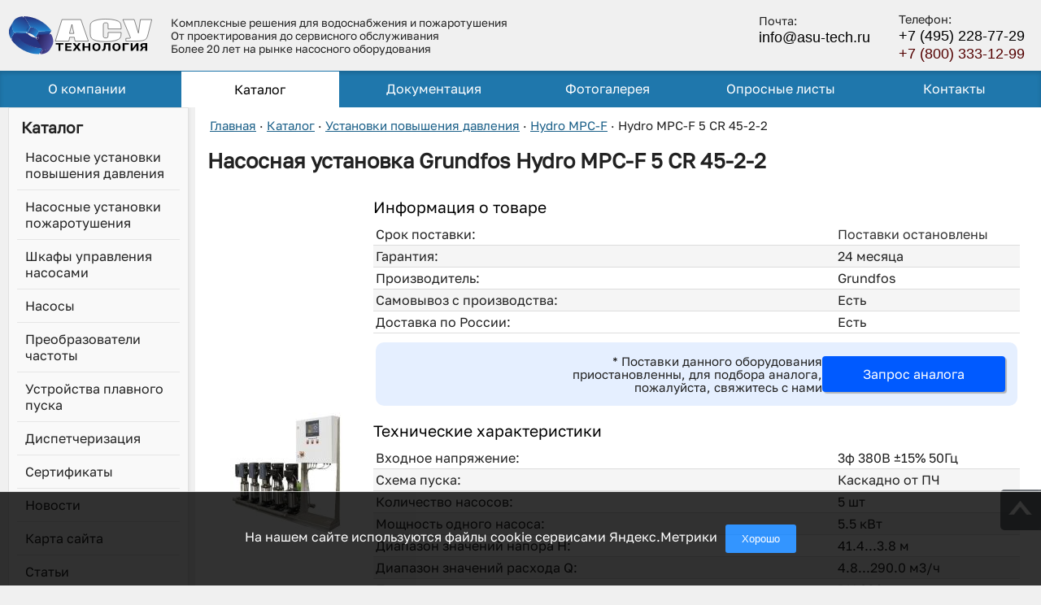

--- FILE ---
content_type: text/html; charset=utf-8
request_url: https://www.asu-tech.ru/catalog/grundfos/grundfos-Hydro-MPC-F.html?cid=205
body_size: 7301
content:
<!DOCTYPE html PUBLIC "-//W3C//DTD XHTML 1.0 Strict//EN" "http://www.w3.org/TR/xhtml1/DTD/xhtml1-strict.dtd">
<html xmlns="http://www.w3.org/1999/xhtml" xml:lang="ru" lang="ru">
<head>
<meta http-equiv="Content-Type" content="text/html; charset=utf-8" />
<link rel="canonical" href="https://www.asu-tech.ru/catalog/grundfos/grundfos-Hydro-MPC-F.html?cid=205" /><link rel="icon" href="/favicon.ico" type="image/x-icon" /><link rel="shortcut icon" href="/favicon.ico" type="image/x-icon" title="Иконка" />
<link rel="apple-touch-icon" sizes="150x150" href="/pics/asy-logo.webp">
<link rel="preload" fetchpriority="high" as="image" href="/pics/webp/mbg50.webp" type="image/webp">
<link rel="preload" fetchpriority="high" href="/catalog/pics/Hydro-mpc-f-2.jpg" as="image"><style>
body {margin:0; padding:0;}
table {border:0; border-collapse:collapse;}
table td {padding:0;}
p {margin:0; padding:0; text-indent:20px;}

.nprice { background-color: #fff !important;}
.nprice td {border-bottom: none !important;}
.nprice-div { 
	padding: 15px; 
	border: none; 
	display: flex; 
	align-items: center; 
	gap: 10px; 
	flex-direction: row; 
	background-color: #e5efff;
	margin: 10px 0;
	justify-content: flex-end;
	border-radius:10px;
}
.nprice-div div:nth-child(1) {flex: 1; width: 100%;}
.nprice-div div:nth-child(2) {flex: 0 0 auto;}
@media (max-width: 600px) { .nprice-div {flex-direction: column;} }
.header-container {display:flex; align-items:center; justify-content: space-between; padding:10px 15px 10px 10px; max-width: 1550px; margin: auto;}
.header-contacts a {display:block; color:#ffffff; text-decoration:none; font-family:Arial,sans-serif; font-size:110%; line-height: 130%;}
.menu-header {position: absolute; top: 10px; left: 10px; color: #fff; text-shadow: 1px 1px 2px black; line-height: 100%;}
.menu-item-img {text-decoration:none; position:relative;}
.menu-item-img img {border-radius: 0 0 20px 20px; width: 100%;}
#header {line-height:44px; font-size:100%; background-color:#1f77ac;}
#fullscreen-menu { position: fixed; top: 0; left: -100%; width: 100%; height: 100%; background-color: rgba(0, 0, 0, 0.9); display: flex; justify-content: center; align-items: center; transition: left 0.3s ease-in-out; z-index: 999; max-width: 1400px; margin: auto;}
#mainContent {margin:0;	text-align:left; background-color:#FFF; border-radius:0; padding:10px 15px 10px 15px; line-height:150%;}
.padding1 {vertical-align:top; padding:0; width:220px;}
.logo, .telephone, .lens, .ico_pdf, .ico_jpg, .ico_doc, .ico_dwg, .ico_rar {overflow:hidden; display:block;}
.logo {width:180px; height:48px;}
.bgheader {background-color:#009BD3; height:85px;}
.addflex {display:flex; flex-wrap:wrap; list-style-type:none; margin:0 auto 0 auto; padding:0; overflow:hidden;}
.liflex {flex-grow:1; align-self:center;}
.sidebar_left {text-align:left; width:220px; height:100%;}
.sidebar_left ul {padding:0; list-style-type:none; width:100%; display:block;}
.sidebar_left li a {padding:5px 10px 5px 20px;}
.menu-left-tab-a1 {color:#fff !important; display:block; padding:20px 10px 20px 12px;}
.menu-left-tab-a1 a {color:#fff !important; text-decoration:none; display:block;}
.menu-left-tab-a2 a {color:#c6c6c6 !important; text-decoration:none; display:block;}
.navmenu1 div {display:inline-block; line-height:16px; margin:0;}
.nmobele1 {width:100%;}
.telephone2 {text-align:right;}
.telephone2 span {display:block;}
.ico_pdf, .ico_jpg, .ico_doc, .ico_dwg, .ico_rar {width:47px; height:54px; margin-right:10px; float:left;}
.navdiv {padding:0 0 0 3px; white-space:wrap; overflow-x:auto; width:100%;  scrollbar-width:none;}
@media (max-width: 1022px) 
{
    .padding1 {display:none;}
    .bgheader {height:60px;}
    .nmobele3 {display:none !important; visibility:hidden; }
	.logo {width:110px; height:40px; margin-left:15px;}
}
@media (max-width: 770px) 
{
	#header {display:none;}
	.navdiv {width: calc(100vw - 30px); white-space:nowrap;}
}
</style>
<link rel="stylesheet" type="text/css" href="/css/style10.css?vers=25" />
<meta name="viewport" content="width=device-width" />
<meta name="copyright" lang="ru" content="ГК «АСУ-Технология»" />
<meta name="language" content="ru" />
<title>Grundfos Hydro MPC-F 5 CR 45-2-2 — характеристики, графики, описание</title><meta name="description" content="Современная насосная установка Grundfos Hydro MPC-F 5 CR 45-2-2 с одним ПЧ и пятью насосами по 5.5кВт, для повышения давления в трубопроводной сети зданий." /><meta property="og:locale" content="ru_RU" />
<meta property="og:site_name" content="Насосное оборудование от компании «АСУ-Технология»" />
<meta property="og:url" content="https://www.asu-tech.ru/catalog/grundfos/grundfos-Hydro-MPC-F.html?cid=205" />
<meta property="og:type" content="website" /><meta property="og:title" content="Grundfos Hydro MPC-F 5 CR 45-2-2 — характеристики, графики, описание" /><meta property="og:description" content="Современная насосная установка Grundfos Hydro MPC-F 5 CR 45-2-2 с одним ПЧ и пятью насосами по 5.5кВт, для повышения давления в трубопроводной сети зданий." /><meta property="og:image" content="https://www.asu-tech.ru/catalog/pics/Hydro-mpc-f-2.jpg" /><meta name="keywords" content="Hydro MPC-F 5 CR 45-2-2" />
<style>
.divssylki1 {text-align: left !important;}
</style>
</head>
<body>
<div class="maindiv height100 width100">
<a name="settop"></a><header class="header-background">
<link href="https://www.asu-tech.ru" />
<div class="header-container">
  <div class="logo">
    <a href="/" aria-label="ГК АСУ-Технология - переход на главную страницу">
        <img src="https://www.asu-tech.ru/asu-logo.svg" alt="ГК АСУ-Технология - производство автоматизированных систем управления и насосного оборудования" width="377" height="99" loading="eager">
    </a>
  </div>
  <div class="header-description nmobele3">
    <p>Комплексные решения для водоснабжения и пожаротушения</p>
    <p>От проектирования до сервисного обслуживания</p>
    <p>Более 20 лет на рынке насосного оборудования</p>
  </div>
  <div class="header-contacts nmobele3">
    <div class="header-email">
      <span>Почта:</span>
      <a href="mailto:info@asu-tech.ru?subject=Сообщение">info@asu-tech.ru</a>
    </div>
</div>
  <div class="header-contacts">
    <div class="header-phones nmobele3">
      <span>Телефон:</span>
      <a href="tel:+74952287729">+7 (495) 228-77-29</a>
      <a href="tel:+78003331299">+7 (800) 333-12-99</a>
    </div>
    <div class="phone-icon"><a aria-label="Телефон для связи" class="telephone2_a" href="tel:+78003331299"></a></div>
  </div>
</div>
</header><div id="header2">
  <button id="menu-toggle" aria-label="Открыть меню">☰</button>
  <nav id="fullscreen-menu">
    <ul class="addflex2">
    <li class="liflex2 "><a href="/about.html">О&nbsp;компании</a></li>
    <li class="liflex2 liflex2-check"><a href="/product.html">Каталог</a></li>
    <li class="liflex2 "><a href="/support.html">Документация</a></li>
    <li class="liflex2 "><a href="/foto_gallery.html">Фотогалерея</a></li>
    <li class="liflex2 "><a href="/podbor-oborudovanija.html">Опросные&nbsp;листы</a></li>
    <li class="liflex2 "><a href="/contacts.html">Контакты</a></li>
</ul>
<button id="close-menu" aria-label="Закрыть меню">×</button>
</nav>
</div><table class="maintable height100 width100"><tbody>
<tr class="height100"><td class="padding1" style="padding:0 10px;">
<div class="sidebar_left">
<nav class="sidebar-menu">
<div class="menu-section">
<div style="font-weight: bold;padding: 0 0 5px 5px;font-size: 120%;">Каталог</div>
<a class="menu-item" title="Каталог насосных установок повышения давления" href="/product-nasosnye-stancii.html">Насосные установки повышения давления</a>
<a class="menu-item" title="Каталог насосных установок пожаротушения" href="/product-nasosnye-ystanovki-pogarotysheniya.html">Насосные установки пожаротушения</a>
<a class="menu-item" title="Каталог шкафов управления насосами" href="/product-shkafy-ypravleniya-nasosami.html">Шкафы управления насосами</a>
<a class="menu-item" title="Каталог насосов" href="/product-nasosy.html">Насосы</a>
<a class="menu-item" title="Каталог преобразователей частоты" href="/catalog/catalog-frequency.html">Преобразователи частоты</a>
<a class="menu-item" title="Каталог устройств плавного пуска" href="/catalog/catalog-softstarter.html">Устройства плавного пуска</a>
<a class="menu-item" title="Диспетчеризация инженерных систем" href="/about/dispetcherizaciya.html">Диспетчеризация</a>
<a class="menu-item" title="Сертификаты на насосное оборудование" href="/sertifikaty.html">Сертификаты</a>
<a class="menu-item" title="Новости компании" href="/news/">Новости</a>
<a class="menu-item" title="Карта сайта" href="/sitemap/">Карта сайта</a>
<a class="menu-item" title="Наши статьи" href="/articles.html">Статьи</a>
<a class="menu-item" title="Доставка оборудования" href="/dostavka.html">Доставка</a></div><a class="menu-item-img" title="Фотогалерея" href="/foto_gallery.html"><img src="/pics/gallery/cycle/12.webp" alt="Фото из галереи продукции"><div class="menu-header">Фото продукции</div></a></nav></div>
</td><td class="padding2"><div id="mainContent">
<!--noindex--><nav class="navdiv"><div class="navmenu1" itemscope itemtype="http://schema.org/BreadcrumbList"><div itemprop="itemListElement" itemscope itemtype="http://schema.org/ListItem"><a itemprop="item" href="https://www.asu-tech.ru" title="Главная"><span itemprop="name">Главная</span></a><span itemprop="position" content="1"></span></div> &#183; <div itemprop="itemListElement" itemscope itemtype="http://schema.org/ListItem"><a itemprop="item" href="https://www.asu-tech.ru/product.html" title="Каталог"><span itemprop="name">Каталог</span></a><span itemprop="position" content="2"></span></div> &#183; <div itemprop="itemListElement" itemscope itemtype="http://schema.org/ListItem"><a itemprop="item" href="https://www.asu-tech.ru/product-nasosnye-stancii.html" title="Установки&nbsp;повышения&nbsp;давления"><span itemprop="name">Установки&nbsp;повышения&nbsp;давления</span></a><span itemprop="position" content="3"></span></div> &#183; <div itemprop="itemListElement" itemscope itemtype="http://schema.org/ListItem"><a itemprop="item" href="https://www.asu-tech.ru/catalog/catalog-grundfos-Hydro-MPC-F.html" title="Hydro&nbsp;MPC-F"><span itemprop="name">Hydro&nbsp;MPC-F</span></a><span itemprop="position" content="4"></span></div> &#183; <div itemprop="itemListElement" itemscope itemtype="http://schema.org/ListItem"><span itemprop="name">Hydro MPC-F 5 CR 45-2-2</span><span itemprop="position" content="5"></span></div></div></nav><!--/noindex--><header><h1>Насосная установка Grundfos Hydro MPC-F 5 CR 45-2-2</span></h1></header>
<main class="outwindow">
<ul class="addflex">
<li class="liflex">
 <img src="/catalog/pics/Hydro5.jpg" alt = "установка Grundfos MPC-F с пятью насосами" /></li>
<li class="liflex10">
<div class="divmenu1">
<h2>Информация о товаре</h2>
<table class="tablprop tablprop2"><tbody>
<tr><td><span>Срок поставки:</span><span class="temnoseriy">Поставки остановлены</span></td></tr>
<div itemprop="aggregateRating" itemtype="https://schema.org/AggregateRating" itemscope>
<meta itemprop="reviewCount" content="75" />
<meta itemprop="ratingValue" content="4.4" />
</div>
<tr><td><span>Гарантия:</span><span>24 месяца</span></td></tr>
<tr><td><span>Производитель:</span><span>Grundfos</span></td></tr><tr><td><span>Самовывоз с производства:</span><span>Есть</span></td></tr>
<tr><td><span>Доставка по России:</span><span>Есть</span></td></tr>
<tr class="nprice"><td><div class="nprice-div">
<div class="price_text">
<div>* Поставки данного оборудования приостановленны, для подбора аналога, пожалуйста, свяжитесь с нами</div></div>
<!--noindex-->
<div class="pricediz">
<a rel="nofollow" href="/voprosy.html?idn6=Прошу подобрать аналог и сообщить его цену и сроки поставки для Hydro MPC-F 5 CR 45-2-2">Запрос аналога</a></div>
<!--/noindex-->
</div>
</td></tr></tbody></table><h2>Технические характеристики</h2><table class="tablprop tablprop2"><tbody><tr><td><span>Входное напряжение:</span><span>3ф 380В ±15% 50Гц</span></td></tr><tr><td><span>Схема пуска:</span><span>Каскадно от ПЧ</span></td></tr></span></td></tr><tr><td><span>Количество насосов:</span><span>5 шт </span></td></tr><tr><td><span>Мощность одного насоса:</span><span>5.5 кВт</span></td></tr><tr><td><span>Диапазон значений напора H:</span><span>41.4...3.8 м</span></td></tr><tr><td><span>Диапазон значений расхода Q:</span><span>4.8...290.0 м3/ч</span></td></tr><tr><td><span>Присоединение:</span><span>DN 200</span></td></tr><tr><td><span>Ручное управление насосами:</span><span>Есть</span></td></tr><tr><td><span>"Сухие контакты" состояния:</span><span>Есть</span></td></tr><tr><td><span>Интерфейсы связи:</span><span>Ethernet, RS-485</span></td></tr><tr><td><span>Дополнительные модули:</span><span>GPRS, SMS</span></td></tr><tr><td><span>Вес оборудования:</span><span>978 кг</span></td></tr><tr><td><span>Степень защиты шкафа автоматики:</span><span>IP54</span></td></tr><tr><td><span>Температура эксплуатации:</span><span>от +5 до +40°С</span></td></tr></tbody></table><script type="application/ld+json">
{
  "@context": "https://schema.org",
  "@type": "Product",
  "name": "Hydro MPC-F 5 CR 45-2-2",
  "description": "Современная насосная установка Grundfos Hydro MPC-F 5 CR 45-2-2 с одним ПЧ и пятью насосами по 5.5кВт, для повышения давления в трубопроводной сети зданий.",
  "brand": {
    "@type": "Brand",
    "name": "Grundfos"
  },
  "image": "/catalog/pics/Hydro-mpc-f-2.jpg",
  "sku": "1818-205", 
  "offers": {
    "@type": "Offer",
    "priceCurrency": "RUB",
    "price": "0.00",
    "availability": "https://schema.org/PreSale",
    "url": "https://www.asu-tech.ru/catalog/grundfos/grundfos-Hydro-MPC-F.html?cid=205",
    "deliveryLeadTime": {
      "@type": "QuantitativeValue",
      "minValue": "999",
      "maxValue": "999",
      "unitCode": "DAY"
    },
    "warranty": {
      "@type": "WarrantyPromise",
      "durationOfWarranty": {
        "@type": "QuantitativeValue",
        "value": "24", 
        "unitCode": "MON"
      }
    },
    "availableDeliveryMethod": {
      "@type": "DeliveryMethod",
      "name": "До пункта выдачи ТК"
    }
  },
  "additionalProperty": [
    {
      "@type": "PropertyValue",
      "name": "Количество насосов",
      "value": "5"
    },
    {
      "@type": "PropertyValue",
      "name": "Мощность одного насоса",
      "value": "5.5"
	}
  ]
}
</script></div></li></ul>
<div class="divh2style">
<h2>Документация</h2><div class="overflowhidden"><div class="divssylki1"><a href="/doc/Hydro MPC-E(F,S).pdf" target="_blank" title = "Руководство по эксплуатации"><table><tbody><tr><td rowspan="2" width="55"><div class="ico_pdf"><img width="355" height="350" alt="иконка pdf" src="/pics/webp/main.webp" /></div></td><td class="verticalalignbottom">Руководство по эксплуатации</td></tr><tr><td><span class="filesize">Размер файла: 2.50 Мбайт</span></td></tr></tbody></table></a></div></div><my_h2>Описание</my_h2>
<p>Установка Grundfos Hydro MPC-F 5 CR 45-2-2 с вертикальными насосами CR обычно применяют в системах затрагивающих водоснабжение или ирригацию небольших домов и зданий. Особенность исполнения установок с литерой F - один насос управляется от внешнего преобразователя частоты, а остальные включаются в работу напрямую от сети.</p><p>Шкаф автоматики обеспечивает поддержание заданного уровня давления в трубопроводной системе путем снижения или повышения частоты вращения насосного агрегата, электродвигатель которого подключён к преобразователю частоты, а также и включением в работу или отключением необходимых насосов. Очерёдность включения каждого из пяти насосных агрегатов с мощностью двигателей 5.5 кВт происходит автоматически, в зависимости от нагрузки и времени наработки каждого.</p><p>Расшифровка типовых обозначений для насосного оборудования Grundfos MPC-F N CR X-Y, где F - только один из насосов работает от ПЧ, все остальные включаются в работу напрямую от сети, N - суммарное количество насосов, CR X-Y - марка насосного агрегата.</p><p>Размещение установки Hydro MPC-F 5 CR 45-2-2 в помещении и введение её в эксплуатацию должно производиться с соблюдением принятых норм и правил.</p>
<my_h2>Преимущества использования</my_h2>
<ul><li>Графическое отображение технологического процесса и его текущего состояния;</li>
<li>Отображение отказов каждого из пяти насосов.</li></ul>
<my_h2>Комплект поставки</my_h2>
<ul><li>Насосы CR 45-2-2 - 5шт.;</li><li>Датчики давления (макс. значение - 10 Бар) - 1 шт.;</li><li>Клапаны обратные - 5 шт.;</li><li>Основание (станина) - 1 шт.;</li><li>Блок управления CU 351 - 1 шт.;</li><li>Шкаф автоматики Control MPC - 1 шт.;</li><li>Коллектор подающий (всасывающий) - 1 шт.;</li><li>Датчик "сухого хода" - 1 шт.;</li><li>Клапаны запорные - 10 шт.;</li><li>Гидроаккумуляторный бак - 1 шт.;</li><li>Напорный коллектор - 1 шт.;</li><li>Стрелочный манометр - 1 шт..</li></ul><my_h2>Эксплуатационные ограничения</my_h2>
<ul>
<li>Температура жидкости — не более 120°С</li>
<li>Макс. давление на выходе — 16 Бар</li>
</ul></div>
</main></div>
<div class="stylebutton" style="background-image: url('/pics/st2.png'); position:fixed; 
right:0; bottom:68px; z-index:100;"><a aria-label="Кнопка вверх" href="#settop" style="display:block; width:100%; height:100%;"></a></div>
</td></tr></tbody></table>
<div id="cookie-notification"><span id="cookie-text">На нашем сайте используются файлы cookie сервисами Яндекс.Метрики</span><button id="cookie-accept">Хорошо</button></div>
<footer id="footer">
<div class="seriy nmobele3 textalignright" style="padding:20px;">
<!--noindex-->
Группа компаний «АСУ-Технология»<br /><span>Тел./Факс: +7(495)&nbsp;228-77-29<br />+7(800)&nbsp;333-12-99<br />Эл. почта: info@asu-tech.ru</span>©2005 – 2025г. Все права защищены.<br />Любое копирование материалов сайта запрещено.
<!--/noindex-->
<script>!localStorage.cookiesAccepted&&(document.getElementById('cookie-notification').style.display='flex');document.getElementById('cookie-accept').onclick=function(){localStorage.cookiesAccepted=1,document.getElementById('cookie-notification').style.display='none'};</script>
<div style="padding:5px;"><a href="/privacy-policy.html" target="_blank">Политика обработки персональных данных</a></div>
</div>
</footer></div>
<!--noindex-->
<!-- Yandex.Metrika counter -->
<script type="text/javascript">(function(m,e,t,r,i,k,a){m[i]=m[i]||function(){(m[i].a=m[i].a||[]).push(arguments)}; m[i].l=1*new Date();k=e.createElement(t),a=e.getElementsByTagName(t)[0],k.async=1,k.src=r,a.parentNode.insertBefore(k,a)}) (window, document, "script", "https://mc.yandex.ru/metrika/tag.js", "ym"); ym(18857551, "init", { clickmap:true, trackLinks:true, accurateTrackBounce:true });</script>
<noscript><div><img src="https://mc.yandex.ru/watch/18857551" style="position:absolute; left:-9999px;" alt="" /></div></noscript>
<!-- /Yandex.Metrika counter -->
<script type="text/javascript">const menuToggle=document.getElementById('menu-toggle');const closeMenu=document.getElementById('close-menu');const fullscreenMenu=document.getElementById('fullscreen-menu');menuToggle.addEventListener('click',()=>{fullscreenMenu.classList.add('active')});closeMenu.addEventListener('click',()=>{fullscreenMenu.classList.remove('active')});document.addEventListener('click',(event)=>{if(!fullscreenMenu.contains(event.target)&&!menuToggle.contains(event.target)){fullscreenMenu.classList.remove('active')}});</script>
<!--/noindex--></body>
</html>

--- FILE ---
content_type: image/svg+xml
request_url: https://www.asu-tech.ru/asu-logo.svg
body_size: 2560
content:
<svg:svg width="377" height="99" xmlns="http://www.w3.org/2000/svg" xmlns:svg="http://www.w3.org/2000/svg" xmlns:xlink="http://www.w3.org/1999/xlink" viewBox="0 0 1776 471"><svg:defs><svg:style>.cls-26{fill:#fff}</svg:style><svg:linearGradient id="linear-gradient" x1="0.96" x2="0.01" y1="0.42" y2="0.22"><svg:stop offset="0" stop-color="#208bd6" /><svg:stop offset="0" stop-color="#2087d2" /><svg:stop offset="0.5" stop-color="#245aa6" /><svg:stop offset="0.8" stop-color="#263e8b" /><svg:stop offset="1" stop-color="#273481" /></svg:linearGradient><svg:linearGradient id="linear-gradient-2" x1="0.91" x2="0.04" y1="0.84" y2="0.03"><svg:stop offset="0" stop-color="#208bd6" /><svg:stop offset="0.1" stop-color="#217ac6" /><svg:stop offset="0.2" stop-color="#2361ad" /><svg:stop offset="0.3" stop-color="#254d99" /><svg:stop offset="0.5" stop-color="#263f8b" /><svg:stop offset="0.7" stop-color="#273683" /><svg:stop offset="1" stop-color="#273481" /></svg:linearGradient><svg:linearGradient id="linear-gradient-3" x1="0.45" x2="0.52" y1="-0.15" y2="0.83"><svg:stop offset="0" stop-color="#208bd6" /><svg:stop offset="0.2" stop-color="#226fbb" /><svg:stop offset="0.4" stop-color="#2455a1" /><svg:stop offset="0.6" stop-color="#26438f" /><svg:stop offset="0.8" stop-color="#273885" /><svg:stop offset="1" stop-color="#273481" /></svg:linearGradient><svg:linearGradient id="linear-gradient-4" x1="0.9" x2="0.14" y1="0.75" y2="0.3"><svg:stop offset="0" stop-color="#5050a3" /><svg:stop offset="0" stop-color="#4f4fa1" /><svg:stop offset="0.3" stop-color="#3e3b84" /><svg:stop offset="0.5" stop-color="#322d6f" /><svg:stop offset="0.8" stop-color="#2b2562" /><svg:stop offset="1" stop-color="#29225e" /></svg:linearGradient><svg:linearGradient id="linear-gradient-5" x1="0.69" x2="0.3" y1="0.69" y2="0.32"><svg:stop offset="0" stop-color="#5050a3" /><svg:stop offset="1" stop-color="#29225e" /></svg:linearGradient><svg:linearGradient id="linear-gradient-6" x1="0.96" x2="0.03" y1="0.63" y2="0.28"><svg:stop offset="0" stop-color="#5050a3" /><svg:stop offset="0.9" stop-color="#29225e" /></svg:linearGradient><svg:linearGradient id="linear-gradient-7" x1="0.13" x2="0.78" y1="0.19" y2="0.47"><svg:stop offset="0" stop-color="#29225e" /><svg:stop offset="1" stop-color="#5050a3" /></svg:linearGradient><svg:linearGradient id="linear-gradient-8" x1="0.88" x2="0.16" y1="0.75" y2="0.19"><svg:stop offset="0" stop-color="#208ed8" /><svg:stop offset="0.1" stop-color="#2186d0" /><svg:stop offset="0.5" stop-color="#2763ae" /><svg:stop offset="0.8" stop-color="#2a4e99" /><svg:stop offset="1" stop-color="#2b4691" /></svg:linearGradient><svg:linearGradient id="linear-gradient-9" x1="0.08" x2="0.71" y1="0.38" y2="0.53"><svg:stop offset="0" stop-color="#0a6da3" /><svg:stop offset="0.3" stop-color="#1b599c" /><svg:stop offset="0.7" stop-color="#294895" /><svg:stop offset="1" stop-color="#2e4293" /></svg:linearGradient><svg:linearGradient id="linear-gradient-10" x1="0.82" x2="0.17" y1="1.09" y2="-0.08"><svg:stop offset="0" stop-color="#208bd6" /><svg:stop offset="0.1" stop-color="#2180cb" /><svg:stop offset="0.3" stop-color="#245fab" /><svg:stop offset="0.6" stop-color="#254794" /><svg:stop offset="0.8" stop-color="#273986" /><svg:stop offset="1" stop-color="#273481" /></svg:linearGradient><svg:linearGradient id="linear-gradient-11" x1="1.16" x2="0.01" y1="0.88" y2="0.11"><svg:stop offset="0" stop-color="#208ad5" /><svg:stop offset="1" stop-color="#273481" /></svg:linearGradient><svg:linearGradient id="linear-gradient-12" x1="0.17" x2="0.88" y1="0.22" y2="0.68"><svg:stop offset="0.9" stop-color="#fff" stop-opacity="0" /><svg:stop offset="1" stop-color="#fff" /></svg:linearGradient><svg:linearGradient id="linear-gradient-13" x1="1.11" x2="0.06" y1="0.58" y2="0.41"><svg:stop offset="0" stop-color="#fff" stop-opacity="0.2" /><svg:stop offset="0.1" stop-color="#fff" stop-opacity="0" /></svg:linearGradient><svg:linearGradient id="linear-gradient-14" x1="0.27" x2="0.73" y1="1.07" y2="0.05"><svg:stop offset="0" stop-color="#208ad4" /><svg:stop offset="1" stop-color="#273481" /></svg:linearGradient><svg:linearGradient id="linear-gradient-15" x1="410.4" x2="258.2" xlink:href="#linear-gradient-11" y1="736.5" y2="472.9" /><svg:linearGradient id="linear-gradient-16" x1="0.48" x2="0.52" y1="0.99" y2="0.08"><svg:stop offset="0" stop-color="#2089d4" /><svg:stop offset="1" stop-color="#273481" /></svg:linearGradient><svg:linearGradient id="linear-gradient-17" x1="0.24" x2="0.76" y1="0.74" y2="0.21"><svg:stop offset="0" stop-color="#fff" /><svg:stop offset="0.1" stop-color="#fff" stop-opacity="0" /></svg:linearGradient><svg:linearGradient id="linear-gradient-18" x1="0.53" x2="0.48" y1="1.03" y2="-0.07"><svg:stop offset="0" stop-color="#fff" /><svg:stop offset="0.1" stop-color="#fff" stop-opacity="0" /></svg:linearGradient><svg:linearGradient id="linear-gradient-19" x1="0.51" x2="0.48" y1="0.98" y2="0"><svg:stop offset="0" stop-color="#fff" /><svg:stop offset="0.1" stop-color="#fff" stop-opacity="0" /></svg:linearGradient><svg:linearGradient id="linear-gradient-20" x1="0.67" x2="0.4" y1="0.16" y2="0.74"><svg:stop offset="0.8" stop-color="#fff" stop-opacity="0" /><svg:stop offset="0.8" stop-color="#fff" stop-opacity="0" /><svg:stop offset="0.8" stop-color="#fff" stop-opacity="0.1" /><svg:stop offset="0.9" stop-color="#fff" stop-opacity="0.1" /><svg:stop offset="0.9" stop-color="#fff" stop-opacity="0.2" /><svg:stop offset="0.9" stop-color="#fff" stop-opacity="0.4" /><svg:stop offset="0.9" stop-color="#fff" stop-opacity="0.5" /><svg:stop offset="1" stop-color="#fff" stop-opacity="0.7" /><svg:stop offset="1" stop-color="#fff" stop-opacity="0.9" /><svg:stop offset="1" stop-color="#fff" /></svg:linearGradient><svg:linearGradient id="linear-gradient-21" x1="0.24" x2="0.76" y1="0.79" y2="0.25"><svg:stop offset="0.9" stop-color="#fff" stop-opacity="0" /><svg:stop offset="0.9" stop-color="#fff" stop-opacity="0" /><svg:stop offset="0.9" stop-color="#fff" stop-opacity="0.1" /><svg:stop offset="0.9" stop-color="#fff" stop-opacity="0.1" /><svg:stop offset="0.9" stop-color="#fff" stop-opacity="0.2" /><svg:stop offset="1" stop-color="#fff" stop-opacity="0.4" /><svg:stop offset="1" stop-color="#fff" stop-opacity="0.5" /><svg:stop offset="1" stop-color="#fff" stop-opacity="0.7" /><svg:stop offset="1" stop-color="#fff" stop-opacity="0.9" /><svg:stop offset="1" stop-color="#fff" /></svg:linearGradient></svg:defs><svg:g class="layer"><svg:title>Layer 1</svg:title><svg:g id="LOGO"><svg:g data-name="Layer 9" id="Layer_9"><svg:path d="m65,204l-39,74l153,-7l40,-75l-154,8z" fill="url(#linear-gradient)" id="svg_1" /><svg:path d="m186,0l81,134l-40,73l-80,-131l39,-76z" fill="url(#linear-gradient-2)" id="svg_2" /><svg:path d="m368,187l154,-9l-40,73l-154,10l40,-74z" fill="url(#linear-gradient-3)" id="svg_3" /></svg:g><svg:g data-name="Layer 10" id="Layer_10"><svg:path d="m410,542l25,-46c5,8 9,28 1,43c-4,10 -13,14 -21,18c-1,-7 -3,-11 -5,-15z" fill="url(#linear-gradient-4)" id="svg_4" transform="translate(-71 -265)" /><svg:path d="m574,677c-31,48 -83,56 -113,60l24,-46c58,-8 95,-36 113,-57l-24,43z" fill="url(#linear-gradient-5)" id="svg_5" transform="translate(-71 -265)" /><svg:path d="m435,496l154,-9c49,87 34,189 -104,204l-80,-132c29,-9 44,-26 30,-63z" fill="url(#linear-gradient-6)" id="svg_6" transform="translate(-71 -265)" /><svg:path d="m369,439l21,32l24,-45l-17,-29l-28,42z" fill="url(#linear-gradient-7)" id="svg_7" /></svg:g><svg:g data-name="Layer 8" id="Layer_8"><svg:path d="m298,472l40,-72c40,-5 91,29 101,52l-40,74c-23,-31 -64,-51 -101,-54z" fill="url(#linear-gradient-8)" id="svg_8" transform="translate(-71 -265)" /><svg:path d="m322,400l-33,60c-3,-9 -10,-25 1,-42c10,-17 30,-18 32,-18z" fill="url(#linear-gradient-9)" id="svg_9" transform="translate(-71 -265)" /><svg:path d="m480,662l-40,73c-131,4 -275,-81 -337,-178l40,-73c10,15 152,179 337,178z" fill="url(#linear-gradient-10)" id="svg_10" transform="translate(-71 -265)" /><svg:path d="m136,469l-39,74c-18,-32 -39,-82 -16,-135l40,-73c-10,25 -17,77 15,134z" fill="url(#linear-gradient-11)" id="svg_11" transform="translate(-71 -265)" /><svg:path d="m298,472l40,-72c40,-5 91,29 101,52l-40,74c-23,-31 -64,-51 -101,-54z" fill="url(#linear-gradient-12)" id="svg_12" opacity="0.15" transform="translate(-71 -265)" /><svg:path d="m136,469l-39,74c-18,-32 -39,-82 -16,-135l40,-73c-10,25 -17,77 15,134z" fill="url(#linear-gradient-13)" id="svg_13" transform="translate(-71 -265)" /></svg:g><svg:g data-name="Layer 7" id="Layer_7"><svg:path d="m136,469c-55,-92 -20,-194 104,-202l82,133c-19,1 -51,20 -32,61l-154,8z" fill="url(#linear-gradient-14)" id="svg_14" transform="translate(-71 -265)" /><svg:path d="m143,484c61,91 194,181 337,178l-81,-132c-43,-2 -87,-31 -102,-55l-154,9z" fill="url(#linear-gradient-15)" id="svg_15" transform="translate(-71 -265)" /><svg:path d="m257,265l81,135c46,2 84,29 101,52l154,-8a428,428 0 0 0 -336,-179z" fill="url(#linear-gradient-16)" id="svg_16" transform="translate(-71 -265)" /><svg:path d="m257,265l81,135c47,2 85,30 102,53l153,-9a428,428 0 0 0 -336,-179z" fill="url(#linear-gradient-17)" id="svg_17" opacity="0.05" transform="translate(-71 -265)" /><svg:path d="m257,265l81,135c47,2 85,30 102,53l153,-9a428,428 0 0 0 -336,-179z" fill="url(#linear-gradient-18)" id="svg_18" opacity="0.15" transform="translate(-71 -265)" /><svg:path d="m136,469c-55,-92 -20,-194 104,-202l82,133c-19,1 -51,20 -32,61l-154,8z" fill="url(#linear-gradient-19)" id="svg_19" opacity="0.15" transform="translate(-71 -265)" /><svg:path d="m143,484c61,91 194,181 337,178l-81,-132c-43,-2 -87,-31 -102,-55l-154,9z" fill="url(#linear-gradient-20)" id="svg_20" opacity="0.04" transform="translate(-71 -265)" /><svg:path d="m143,484c61,91 194,181 337,178l-81,-132c-43,-2 -87,-31 -102,-55l-154,9z" fill="url(#linear-gradient-21)" id="svg_21" opacity="0.07" transform="translate(-71 -265)" /></svg:g></svg:g><svg:path d="m883,41l91,267l-163,0l-9,-48l-57,0l-10,48l-166,0l82,-267l232,0zm-85,172q-12,-45 -25,-112q-24,77 -30,112l55,0zm578,-56l-160,0l0,-46q0,-20 -6,-25t-22,-5q-20,0 -25,6t-6,26l0,124q0,20 6,26t24,6q18,0 23,-6t6,-28l0,-34l160,0l0,11q0,41 -14,59t-59,30q-47,13 -114,13q-71,0 -116,-11t-61,-31q-15,-19 -15,-59l0,-78q0,-29 5,-43t27,-28q23,-13 63,-21t92,-8q71,0 117,12t61,30q14,18 14,55l0,25zm375,-116l-44,177q-10,42 -22,59t-46,24q-33,7 -111,7l-94,0l0,-34l10,0q31,0 39,-2t7,-7l-9,-23l-84,-201l139,0l51,167l25,-167l139,0z" fill="#fff" id="svg_22" stroke="#000" stroke-miterlimit="10" stroke-width="4.69px" /><svg:path d="m668,333l0,16l-95,0l0,-16l95,0zm-36,0l0,95l-24,0l0,-95l24,0zm82,0l0,95l-24,0l0,-95l24,0zm54,0l0,16l-62,0l0,-16l62,0zm-8,39l0,15l-54,0l0,-15l54,0zm8,41l0,15l-62,0l0,-15l62,0zm42,-80l22,33l22,-33l28,0l-34,47l35,48l-28,0l-23,-33l-22,33l-28,0l35,-48l-34,-47l27,0zm117,0l0,95l-24,0l0,-95l24,0zm54,39l0,15l-61,0l0,-15l61,0zm17,-39l0,95l-24,0l0,-95l24,0zm125,46l0,4a50,50 0 0 1 -4,20a41,41 0 0 1 -10,14a45,45 0 0 1 -15,10a65,65 0 0 1 -41,0a46,46 0 0 1 -15,-10a41,41 0 0 1 -11,-14a50,50 0 0 1 -3,-20l0,-4a50,50 0 0 1 3,-20a41,41 0 0 1 11,-15a45,45 0 0 1 15,-9a65,65 0 0 1 40,0a45,45 0 0 1 16,9a42,42 0 0 1 10,15a50,50 0 0 1 4,20zm-24,4l0,-5a48,48 0 0 0 -2,-13a26,26 0 0 0 -5,-10a21,21 0 0 0 -8,-5a28,28 0 0 0 -11,-2a27,27 0 0 0 -10,2a21,21 0 0 0 -8,5a27,27 0 0 0 -5,10a48,48 0 0 0 -2,13l0,5a48,48 0 0 0 2,13a27,27 0 0 0 5,10a21,21 0 0 0 8,6a30,30 0 0 0 21,0a20,20 0 0 0 8,-6a27,27 0 0 0 5,-10a48,48 0 0 0 2,-13zm66,-50l24,0l-3,48a116,116 0 0 1 -2,19a52,52 0 0 1 -5,13a28,28 0 0 1 -7,9a29,29 0 0 1 -11,5a55,55 0 0 1 -14,1l-6,0l0,-15l3,0a20,20 0 0 0 7,-2a14,14 0 0 0 5,-4a24,24 0 0 0 4,-7a61,61 0 0 0 2,-10l1,-15l2,-42zm61,0l0,16l-58,0l0,-16l58,0zm18,0l0,95l-24,0l0,-95l24,0zm125,46l0,4a50,50 0 0 1 -4,20a41,41 0 0 1 -10,14a45,45 0 0 1 -16,10a65,65 0 0 1 -40,0a45,45 0 0 1 -16,-10a41,41 0 0 1 -10,-14a49,49 0 0 1 -4,-20l0,-4a50,50 0 0 1 4,-20a41,41 0 0 1 10,-15a45,45 0 0 1 16,-9a65,65 0 0 1 40,0a45,45 0 0 1 16,9a42,42 0 0 1 10,15a50,50 0 0 1 4,20zm-25,4l0,-5a47,47 0 0 0 -1,-13a26,26 0 0 0 -5,-10a21,21 0 0 0 -8,-5a28,28 0 0 0 -11,-2a27,27 0 0 0 -11,2a21,21 0 0 0 -8,5a27,27 0 0 0 -5,10a48,48 0 0 0 -2,13l0,5a48,48 0 0 0 2,13a27,27 0 0 0 5,10a21,21 0 0 0 8,6a30,30 0 0 0 22,0a20,20 0 0 0 8,-6a27,27 0 0 0 5,-10a47,47 0 0 0 1,-13zm127,-50l0,16l-53,0l0,79l-24,0l0,-95l77,0zm46,65l47,-65l24,0l0,95l-24,0l0,-64l-47,64l-24,0l0,-95l24,0l0,65zm139,-12l-26,42l-26,0l26,-42l26,0zm23,8l-32,0l-8,-3q-14,-3 -21,-10t-7,-18q0,-10 5,-17t15,-9q10,-4 23,-4l41,0l0,95l-24,0l0,-79l-17,0q-10,0 -14,4t-5,11a16,16 0 0 0 2,9a13,13 0 0 0 6,5a28,28 0 0 0 11,1l25,0l0,15z" id="svg_54" /></svg:g></svg:svg>